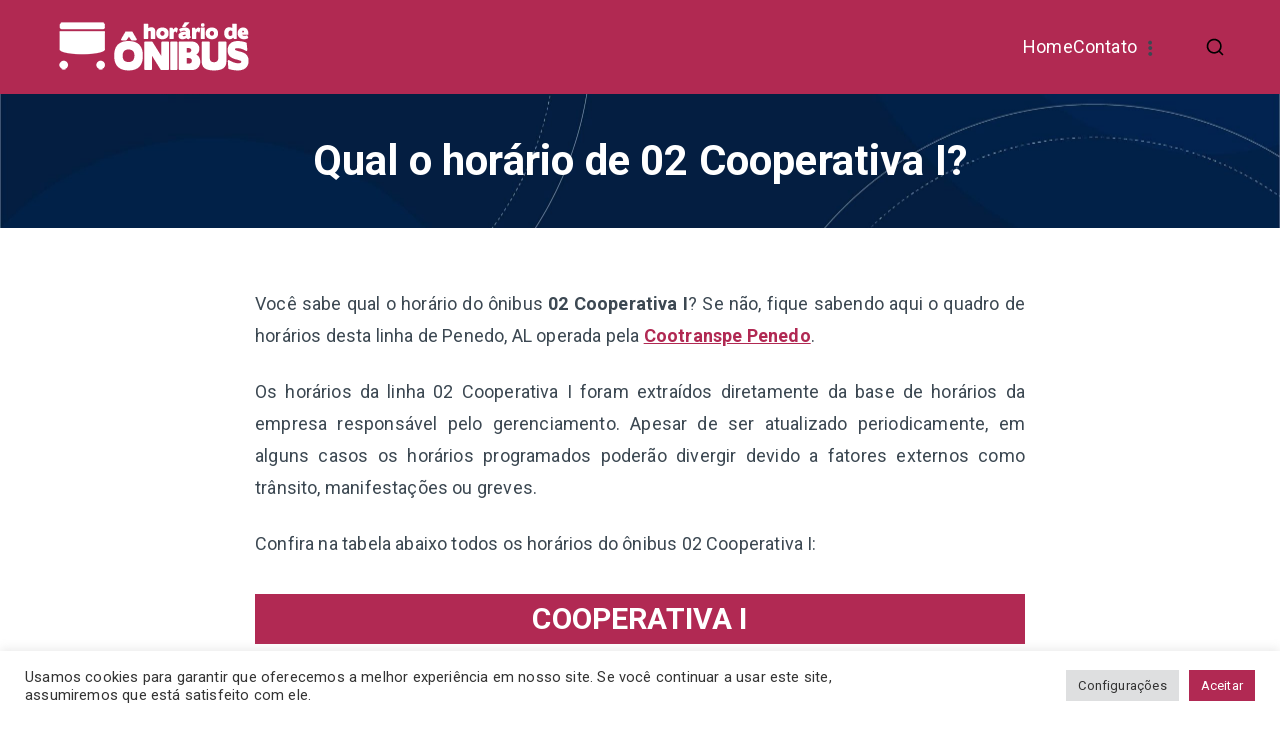

--- FILE ---
content_type: text/html; charset=UTF-8
request_url: https://horariodeonibusbr.com.br/cootranspe-penedo-02-cooperativa-i/
body_size: 6867
content:
<!DOCTYPE html>
<html lang="pt-BR" prefix="og: https://ogp.me/ns#"><head><meta charset="UTF-8"><meta name="viewport" content="width=device-width"><link rel="profile" href="https://gmpg.org/xfn/11"><title>Qual o horário de 02 Cooperativa I? - Horário de Ônibus BR</title><meta name="description" content="Qual o horário do ônibus 02 Cooperativa I? Consulte o quadro de horários desta linha de Penedo, AL operada pela Cootranspe Penedo."><meta name="robots" content="index, follow, max-snippet:-1, max-video-preview:-1, max-image-preview:large"><link rel="canonical" href="https://horariodeonibusbr.com.br/cootranspe-penedo-02-cooperativa-i/"><meta property="og:locale" content="pt_BR"><meta property="og:type" content="article"><meta property="og:title" content="Qual o horário de 02 Cooperativa I? - Horário de Ônibus BR"><meta property="og:description" content="Qual o horário do ônibus 02 Cooperativa I? Consulte o quadro de horários desta linha de Penedo, AL operada pela Cootranspe Penedo."><meta property="og:url" content="https://horariodeonibusbr.com.br/cootranspe-penedo-02-cooperativa-i/"><meta property="og:site_name" content="Horário de Ônibus BR"><meta property="og:image" content="https://horariodeonibusbr.com.br/wp-content/uploads/2022/02/banner-min.jpg"><meta property="og:image:secure_url" content="https://horariodeonibusbr.com.br/wp-content/uploads/2022/02/banner-min.jpg"><meta property="og:image:width" content="1098"><meta property="og:image:height" content="618"><meta property="og:image:alt" content="Qual o horário de 02 Cooperativa I?"><meta property="og:image:type" content="image/jpeg"><meta property="article:published_time" content="2023-11-30T09:21:45+00:00"><meta name="twitter:card" content="summary_large_image"><meta name="twitter:title" content="Qual o horário de 02 Cooperativa I? - Horário de Ônibus BR"><meta name="twitter:description" content="Qual o horário do ônibus 02 Cooperativa I? Consulte o quadro de horários desta linha de Penedo, AL operada pela Cootranspe Penedo."><meta name="twitter:image" content="https://horariodeonibusbr.com.br/wp-content/uploads/2022/02/banner-min.jpg"><meta name="twitter:label1" content="Tempo para leitura"><meta name="twitter:data1" content="Menos de um minuto"><script type="application/ld+json" class="rank-math-schema">{"@context":"https://schema.org","@graph":[{"@type":"Organization","@id":"https://horariodeonibusbr.com.br/#organization","name":"Hor\u00e1rio de \u00d4nibus BR","url":"https://horariodeonibusbr.com.br","logo":{"@type":"ImageObject","@id":"https://horariodeonibusbr.com.br/#logo","url":"https://horariodeonibusbr.com.br/wp-content/uploads/2022/02/logo-nome-fev22-200.png","contentUrl":"https://horariodeonibusbr.com.br/wp-content/uploads/2022/02/logo-nome-fev22-200.png","caption":"Hor\u00e1rio de \u00d4nibus BR","inLanguage":"pt-BR","width":"200","height":"40"}},{"@type":"WebSite","@id":"https://horariodeonibusbr.com.br/#website","url":"https://horariodeonibusbr.com.br","name":"Hor\u00e1rio de \u00d4nibus BR","publisher":{"@id":"https://horariodeonibusbr.com.br/#organization"},"inLanguage":"pt-BR"},{"@type":"ImageObject","@id":"https://horariodeonibusbr.com.br/wp-content/uploads/2022/02/banner-min.jpg","url":"https://horariodeonibusbr.com.br/wp-content/uploads/2022/02/banner-min.jpg","width":"1098","height":"618","inLanguage":"pt-BR"},{"@type":"WebPage","@id":"https://horariodeonibusbr.com.br/cootranspe-penedo-02-cooperativa-i/#webpage","url":"https://horariodeonibusbr.com.br/cootranspe-penedo-02-cooperativa-i/","name":"Qual o hor\u00e1rio de 02 Cooperativa I? - Hor\u00e1rio de \u00d4nibus BR","datePublished":"2023-11-30T09:21:45+00:00","dateModified":"2023-11-30T09:21:45+00:00","isPartOf":{"@id":"https://horariodeonibusbr.com.br/#website"},"primaryImageOfPage":{"@id":"https://horariodeonibusbr.com.br/wp-content/uploads/2022/02/banner-min.jpg"},"inLanguage":"pt-BR"},{"@type":"Person","@id":"https://horariodeonibusbr.com.br/author/qgspf758/","name":"Isaac Daniel","url":"https://horariodeonibusbr.com.br/author/qgspf758/","image":{"@type":"ImageObject","@id":"https://secure.gravatar.com/avatar/6d3a94adba81fc4c769beb908cfe564dd9ccba323612d5b3a8f54ba33d0f2316?s=96&amp;d=mm&amp;r=g","url":"https://secure.gravatar.com/avatar/6d3a94adba81fc4c769beb908cfe564dd9ccba323612d5b3a8f54ba33d0f2316?s=96&amp;d=mm&amp;r=g","caption":"Isaac Daniel","inLanguage":"pt-BR"},"sameAs":["https://horariodeonibusbr.com.br"],"worksFor":{"@id":"https://horariodeonibusbr.com.br/#organization"}},{"@type":"Article","headline":"Qual o hor\u00e1rio de 02 Cooperativa I? - Hor\u00e1rio de \u00d4nibus BR","datePublished":"2023-11-30T09:21:45+00:00","dateModified":"2023-11-30T09:21:45+00:00","author":{"@id":"https://horariodeonibusbr.com.br/author/qgspf758/","name":"Isaac Daniel"},"publisher":{"@id":"https://horariodeonibusbr.com.br/#organization"},"description":"Qual o hor\u00e1rio do \u00f4nibus 02 Cooperativa I? Consulte o quadro de hor\u00e1rios desta linha de Penedo, AL operada pela Cootranspe Penedo.","name":"Qual o hor\u00e1rio de 02 Cooperativa I? - Hor\u00e1rio de \u00d4nibus BR","@id":"https://horariodeonibusbr.com.br/cootranspe-penedo-02-cooperativa-i/#richSnippet","isPartOf":{"@id":"https://horariodeonibusbr.com.br/cootranspe-penedo-02-cooperativa-i/#webpage"},"image":{"@id":"https://horariodeonibusbr.com.br/wp-content/uploads/2022/02/banner-min.jpg"},"inLanguage":"pt-BR","mainEntityOfPage":{"@id":"https://horariodeonibusbr.com.br/cootranspe-penedo-02-cooperativa-i/#webpage"}}]}</script><link rel="dns-prefetch" href="//www.googletagmanager.com"><link rel="dns-prefetch" href="//fonts.googleapis.com"><link rel="dns-prefetch" href="//pagead2.googlesyndication.com"><link rel="alternate" type="application/json+oembed" href="https://horariodeonibusbr.com.br/wp-json/oembed/1.0/embed?url=https%3A%2F%2Fhorariodeonibusbr.com.br%2Fcootranspe-penedo-02-cooperativa-i%2F" title="oEmbed (JSON)"><link rel="alternate" type="text/xml+oembed" href="https://horariodeonibusbr.com.br/wp-json/oembed/1.0/embed?url=https%3A%2F%2Fhorariodeonibusbr.com.br%2Fcootranspe-penedo-02-cooperativa-i%2F&amp;format=xml" title="oEmbed (XML)"><script src="/s/54f2a2.js" defer></script><link rel="stylesheet" href="/s/b0618a.css"><link rel="stylesheet" type="text/css" href="//fonts.googleapis.com/css?family=Roboto%3A0%2C700%2C500%7C-apple-system%2C+blinkmacsystemfont%2C+segoe+ui%2C+roboto%2C+oxygen-sans%2C+ubuntu%2C+cantarell%2C+helvetica+neue%2C+helvetica%2C+arial%2C+sans-serif%3A400&amp;ver=4.0.1" id="zakra_google_fonts-css" media="all"><link rel="stylesheet" href="/s/6aec7a.css"><link rel="stylesheet" type="text/css" href="//fonts.googleapis.com/css?family=Roboto%3A400%2C500&amp;display=swap&amp;ver=2.2.13" id="blockart-blocks-css-27067030005-css" media="all"><script src="https://www.googletagmanager.com/gtag/js?id=G-MCGX021NJB" async></script><link rel="https://api.w.org/" href="https://horariodeonibusbr.com.br/wp-json/"><link rel="alternate" type="application/json" href="https://horariodeonibusbr.com.br/wp-json/wp/v2/pages/27067030005" title="JSON"><link rel="EditURI" type="application/rsd+xml" href="https://horariodeonibusbr.com.br/xmlrpc.php?rsd" title="RSD"><meta name="generator" content="WordPress 6.9"><meta name="generator" content="Everest Forms 3.4.1"><link rel="shortlink" href="https://horariodeonibusbr.com.br/?p=27067030005"><script src="/s/872367.js"></script><meta name="generator" content="Site Kit by Google 1.165.0"><meta name="google-adsense-platform-account" content="ca-host-pub-2644536267352236"><meta name="google-adsense-platform-domain" content="sitekit.withgoogle.com"><script src="https://pagead2.googlesyndication.com/pagead/js/adsbygoogle.js?client=ca-pub-2054055651961107&amp;host=ca-host-pub-2644536267352236" async></script><link rel="icon" href="https://horariodeonibusbr.com.br/wp-content/uploads/2023/11/cropped-horariodeonibusbr-icone-2-32x32.png" sizes="32x32"><link rel="icon" href="https://horariodeonibusbr.com.br/wp-content/uploads/2023/11/cropped-horariodeonibusbr-icone-2-192x192.png" sizes="192x192"><link rel="apple-touch-icon" href="https://horariodeonibusbr.com.br/wp-content/uploads/2023/11/cropped-horariodeonibusbr-icone-2-180x180.png"><meta name="msapplication-TileImage" content="https://horariodeonibusbr.com.br/wp-content/uploads/2023/11/cropped-horariodeonibusbr-icone-2-270x270.png"><link rel="stylesheet" href="/s/00db00.css"></head><body data-rsssl="1" class="wp-singular page-template page-template-page page-template-page-php page page-id-27067030005 wp-custom-logo wp-theme-zakra everest-forms-no-js zak-site-layout--centered zak-container--wide zak-content-area--bordered has-page-header"><div class="zak-site" id="page"> <a href="#zak-content" class="skip-link screen-reader-text">Pular para o conteúdo</a> <header id="zak-masthead" class="zak-header zak-layout-1 zak-layout-1-style-1"> <div class="zak-main-header"> <div class="zak-container"> <div class="zak-row"> <div class="zak-header-col zak-header-col--1"> <div class="site-branding"> <a href="/" class="custom-logo-link" rel="home"><img src="/s/img/wp-content/uploads/2023/11/horariodeonibusbr-logo200.webp" width="200" height="54" class="custom-logo" alt="Horário de Ônibus BR" decoding="async"></a> <div class="site-info-wrap"> <p class="site-title "> <a href="/" rel="home">Horário de Ônibus BR</a> </p> <p class="site-description ">Horários de Ônibus de todo o Brasil</p> </div> </div> </div>  <div class="zak-header-col zak-header-col--2"> <nav id="zak-primary-nav" class="zak-main-nav main-navigation zak-primary-nav zak-layout-1-zakra_menu_active_style zak-extra-menus"> <ul id="zak-primary-menu" class="zak-primary-menu"><li id="menu-item-783" class="menu-item menu-item-type-post_type menu-item-object-page menu-item-home menu-item-783"><a href="/">Home</a></li><li id="menu-item-785" class="menu-item menu-item-type-post_type menu-item-object-page menu-item-785"><a href="/contato/">Contato</a></li><li class="menu-item menu-item-has-children zak-menu-extras-wrap"><span class="submenu-expand"><i class="fa fa-ellipsis-v"></i></span><ul class="sub-menu" id="zak-menu-extras"></ul></li></ul></nav> <div class="zak-header-actions zak-header-actions--desktop"> <div class="zak-header-action zak-header-search"> <a href="#" class="zak-header-search__toggle"> <svg class="zak-icon zakra-icon--magnifying-glass" xmlns="http://www.w3.org/2000/svg" viewbox="0 0 24 24"><path d="M21 22c-.3 0-.5-.1-.7-.3L16.6 18c-1.5 1.2-3.5 2-5.6 2-5 0-9-4-9-9s4-9 9-9 9 4 9 9c0 2.1-.7 4.1-2 5.6l3.7 3.7c.4.4.4 1 0 1.4-.2.2-.4.3-.7.3zM11 4c-3.9 0-7 3.1-7 7s3.1 7 7 7c1.9 0 3.6-.8 4.9-2 0 0 0-.1.1-.1s0 0 .1-.1c1.2-1.3 2-3 2-4.9C18 7.1 14.9 4 11 4z"></path></svg> </a> <div class="zak-search-container"> <form role="search" class="zak-search-form" action="/"> <label class="zak-search-field-label"> <div class="zak-icon--search"> <svg class="zak-icon zakra-icon--magnifying-glass" xmlns="http://www.w3.org/2000/svg" viewbox="0 0 24 24"><path d="M21 22c-.3 0-.5-.1-.7-.3L16.6 18c-1.5 1.2-3.5 2-5.6 2-5 0-9-4-9-9s4-9 9-9 9 4 9 9c0 2.1-.7 4.1-2 5.6l3.7 3.7c.4.4.4 1 0 1.4-.2.2-.4.3-.7.3zM11 4c-3.9 0-7 3.1-7 7s3.1 7 7 7c1.9 0 3.6-.8 4.9-2 0 0 0-.1.1-.1s0 0 .1-.1c1.2-1.3 2-3 2-4.9C18 7.1 14.9 4 11 4z"></path></svg> </div> <span class="screen-reader-text">Search for:</span> <input type="search" name="s" class="zak-search-field" placeholder="Type &amp; hit Enter …" value="" title="Search for:"> </label> <input type="submit" class="zak-search-submit" value="Search"> </form> <button class="zak-icon--close" role="button"> </button> </div> </div> </div>  <div class="zak-toggle-menu "> <button class="zak-menu-toggle" aria-label="Menu primário"> <svg class="zak-icon zakra-icon--magnifying-glass-bars" xmlns="http://www.w3.org/2000/svg" viewbox="0 0 24 24"><path d="M17 20H3a1 1 0 0 1 0-2h14a1 1 0 0 1 0 2Zm4-2a1 1 0 0 1-.71-.29L18 15.4a6.29 6.29 0 0 1-10-5A6.43 6.43 0 0 1 14.3 4a6.31 6.31 0 0 1 6.3 6.3 6.22 6.22 0 0 1-1.2 3.7l2.31 2.3a1 1 0 0 1 0 1.42A1 1 0 0 1 21 18ZM14.3 6a4.41 4.41 0 0 0-4.3 4.4 4.25 4.25 0 0 0 4.3 4.2 4.36 4.36 0 0 0 4.3-4.3A4.36 4.36 0 0 0 14.3 6ZM6 14H3a1 1 0 0 1 0-2h3a1 1 0 0 1 0 2Zm0-6H3a1 1 0 0 1 0-2h3a1 1 0 0 1 0 2Z"></path></svg> </button>  <nav id="zak-mobile-nav" class="zak-main-nav zak-mobile-nav"> <div class="zak-mobile-nav__header"> <div class="zak-search-container"> <form role="search" class="zak-search-form" action="/"> <label class="zak-search-field-label"> <div class="zak-icon--search"> <svg class="zak-icon zakra-icon--magnifying-glass" xmlns="http://www.w3.org/2000/svg" viewbox="0 0 24 24"><path d="M21 22c-.3 0-.5-.1-.7-.3L16.6 18c-1.5 1.2-3.5 2-5.6 2-5 0-9-4-9-9s4-9 9-9 9 4 9 9c0 2.1-.7 4.1-2 5.6l3.7 3.7c.4.4.4 1 0 1.4-.2.2-.4.3-.7.3zM11 4c-3.9 0-7 3.1-7 7s3.1 7 7 7c1.9 0 3.6-.8 4.9-2 0 0 0-.1.1-.1s0 0 .1-.1c1.2-1.3 2-3 2-4.9C18 7.1 14.9 4 11 4z"></path></svg> </div> <span class="screen-reader-text">Search for:</span> <input type="search" name="s" class="zak-search-field" placeholder="Type &amp; hit Enter …" value="" title="Search for:"> </label> <input type="submit" class="zak-search-submit" value="Search"> </form> <button class="zak-icon--close" role="button"> </button> </div>  <button id="zak-mobile-nav-close" class="zak-mobile-nav-close" aria-label="Close Button"> <svg class="zak-icon zakra-icon--x-mark" xmlns="http://www.w3.org/2000/svg" viewbox="0 0 24 24"><path d="m14 12 7.6-7.6c.6-.6.6-1.5 0-2-.6-.6-1.5-.6-2 0L12 10 4.4 2.4c-.6-.6-1.5-.6-2 0s-.6 1.5 0 2L10 12l-7.6 7.6c-.6.6-.6 1.5 0 2 .3.3.6.4 1 .4s.7-.1 1-.4L12 14l7.6 7.6c.3.3.6.4 1 .4s.7-.1 1-.4c.6-.6.6-1.5 0-2L14 12z"></path></svg> </button> </div>  <ul id="zak-mobile-menu" class="zak-mobile-menu"><li class="menu-item menu-item-type-post_type menu-item-object-page menu-item-home menu-item-783"><a href="/">Home</a></li><li class="menu-item menu-item-type-post_type menu-item-object-page menu-item-785"><a href="/contato/">Contato</a></li><li class="menu-item menu-item-has-children zak-menu-extras-wrap"><span class="submenu-expand"><i class="fa fa-ellipsis-v"></i></span><ul class="sub-menu" id="zak-menu-extras"></ul></li></ul> <div class="zak-mobile-menu-label"> </div> </nav>  </div>  </div>  </div>  </div>  </div>  </header> <div class="zak-page-header zak-style-3"> <div class="zak-container"> <div class="zak-row"> <div class="zak-page-header__title"> <h1 class="zak-page-title"> Qual o horário de 02 Cooperativa I? </h1> </div> </div>  </div>  </div>  <div class="zak-content" id="zak-content"> <div class="zak-container"> <div class="zak-row"> <main id="zak-primary" class="zak-primary"> <article id="post-27067030005" class="post-27067030005 page type-page status-publish hentry zakra-article-page"> <div class="zak-post-content"> <header class="zak-entry-header"> </header>  <div class="entry-content"> <p class="paragrafo">Você sabe qual o horário do ônibus <strong>02 Cooperativa I</strong>? Se não, fique sabendo aqui o quadro de horários desta linha de Penedo, AL operada pela <strong><a href="/cootranspe-penedo/" class="link" title="Saiba mais sobre a Cootranspe Penedo">Cootranspe Penedo</a></strong>.</p> <p class="observacao">Os horários da linha 02 Cooperativa I foram extraídos diretamente da base de horários da empresa responsável pelo gerenciamento. Apesar de ser atualizado periodicamente, em alguns casos os horários programados poderão divergir devido a fatores externos como trânsito, manifestações ou greves.</p> <p class="confira">Confira na tabela abaixo todos os horários do ônibus 02 Cooperativa I:</p> <div class="horarios"> <h3 class="card-title">COOPERATIVA I</h3> <div class="dia">DIAS ÚTEIS</div> <div class="hora">05:50</div> <div class="hora">06:20</div> <div class="hora">06:50</div> <div class="hora">07:20</div> <div class="hora">07:50</div> <div class="hora">08:20</div> <div class="hora">08:50</div> <div class="hora">09:20</div> <div class="hora">09:50</div> <div class="hora">10:20</div> <div class="hora">10:50</div> <div class="hora">11:20</div> <div class="hora">11:50</div> <div class="hora">12:20</div> <div class="hora">12:50</div> <div class="hora">13:20</div> <div class="hora">13:50</div> <div class="hora">14:20</div> <div class="hora">14:50</div> <div class="hora">15:20</div> <div class="hora">15:50</div> <div class="hora">16:20</div> <div class="hora">16:50</div> <div class="hora">17:20</div> <div class="hora">17:50</div> <div class="hora">18:20</div> <div class="hora">18:50</div> <div class="dia">SÁBADOS</div> <div class="hora">05:50</div> <div class="hora">06:20</div> <div class="hora">06:50</div> <div class="hora">07:20</div> <div class="hora">07:50</div> <div class="hora">08:20</div> <div class="hora">08:50</div> <div class="hora">09:20</div> <div class="hora">09:50</div> <div class="hora">10:20</div> <div class="hora">10:50</div> <div class="hora">11:20</div> <div class="hora">11:50</div> <div class="hora">12:20</div> <div class="hora">12:50</div> <div class="hora">13:20</div> <div class="hora">13:50</div> <div class="hora">14:20</div> <div class="hora">14:50</div> <div class="hora">15:20</div> <div class="hora">15:50</div> <div class="hora">16:20</div> <div class="hora">16:50</div> <div class="hora">17:20</div> <div class="hora">17:50</div> <div class="hora">18:20</div> <div class="hora">18:50</div> </div> <p class="atendimentos" style="color: #999999;">Página gerada em: 30/11/2023</p> </div>   </div>  </article></main></div>  </div>  <footer id="zak-footer" class="zak-footer "> <div class="zak-footer-cols zak-layout-1 zak-layout-1-style-3"> <div class="zak-container"> <div class="zak-row"> <div class="zak-footer-col zak-footer-col--1"> </div> <div class="zak-footer-col zak-footer-col--2"> </div> <div class="zak-footer-col zak-footer-col--3"> </div> </div>  </div> </div> <div class="zak-footer-bar zak-style-2"> <div class="zak-container"> <div class="zak-row"> <div class="zak-footer-bar__1"> Copyright © 2026 <a href="/" title="Horário de Ônibus BR">Horário de Ônibus BR</a>. </div>  </div>  </div>  </div>  </footer> </div> <a href="#" id="zak-scroll-to-top" class="zak-scroll-to-top"> <svg class="zak-icon zakra-icon--chevron-up" xmlns="http://www.w3.org/2000/svg" viewbox="0 0 24 24"><path d="M21 17.5c-.3 0-.5-.1-.7-.3L12 8.9l-8.3 8.3c-.4.4-1 .4-1.4 0s-.4-1 0-1.4l9-9c.4-.4 1-.4 1.4 0l9 9c.4.4.4 1 0 1.4-.2.2-.4.3-.7.3z"></path></svg> <span class="screen-reader-text">Rolar para o topo</span> </a> <div class="zak-overlay-wrapper"></div> <script type="speculationrules">
{"prefetch":[{"source":"document","where":{"and":[{"href_matches":"/*"},{"not":{"href_matches":["/wp-*.php","/wp-admin/*","/wp-content/uploads/*","/wp-content/*","/wp-content/plugins/*","/wp-content/themes/zakra/*","/*\\?(.+)"]}},{"not":{"selector_matches":"a[rel~=\"nofollow\"]"}},{"not":{"selector_matches":".no-prefetch, .no-prefetch a"}}]},"eagerness":"conservative"}]}
</script> <div id="cookie-law-info-bar" data-nosnippet="true"><span><div class="cli-bar-container cli-style-v2"><div class="cli-bar-message">Usamos cookies para garantir que oferecemos a melhor experiência em nosso site. Se você continuar a usar este site, assumiremos que está satisfeito com ele.</div><div class="cli-bar-btn_container"><a role="button" class="medium cli-plugin-button cli-plugin-main-button cli_settings_button" style="margin:0px 5px 0px 0px">Configurações</a><a id="wt-cli-accept-all-btn" role="button" data-cli_action="accept_all" class="wt-cli-element medium cli-plugin-button wt-cli-accept-all-btn cookie_action_close_header cli_action_button">Aceitar</a></div></div></span></div><div id="cookie-law-info-again" data-nosnippet="true"><span id="cookie_hdr_showagain">Manage consent</span></div><div class="cli-modal" id="cliSettingsPopup" data-nosnippet="true" tabindex="-1" role="dialog" aria-labelledby="cliSettingsPopup" aria-hidden="true"> <div class="cli-modal-dialog" role="document"> <div class="cli-modal-content cli-bar-popup"> <button type="button" class="cli-modal-close" id="cliModalClose"> <svg class="" viewbox="0 0 24 24"><path d="M19 6.41l-1.41-1.41-5.59 5.59-5.59-5.59-1.41 1.41 5.59 5.59-5.59 5.59 1.41 1.41 5.59-5.59 5.59 5.59 1.41-1.41-5.59-5.59z"></path><path d="M0 0h24v24h-24z" fill="none"></path></svg> <span class="wt-cli-sr-only">Fechar</span> </button> <div class="cli-modal-body"> <div class="cli-container-fluid cli-tab-container"> <div class="cli-row"> <div class="cli-col-12 cli-align-items-stretch cli-px-0"> <div class="cli-privacy-overview"> <h4>Privacy Overview</h4> <div class="cli-privacy-content"> <div class="cli-privacy-content-text">This website uses cookies to improve your experience while you navigate through the website. Out of these, the cookies that are categorized as necessary are stored on your browser as they are essential for the working of basic functionalities of the website. We also use third-party cookies that help us analyze and understand how you use this website. These cookies will be stored in your browser only with your consent. You also have the option to opt-out of these cookies. But opting out of some of these cookies may affect your browsing experience.</div> </div> <a class="cli-privacy-readmore" aria-label="Mostrar mais" role="button" data-readmore-text="Mostrar mais" data-readless-text="Mostrar menos"></a> </div> </div> <div class="cli-col-12 cli-align-items-stretch cli-px-0 cli-tab-section-container"> <div class="cli-tab-section"> <div class="cli-tab-header"> <a role="button" tabindex="0" class="cli-nav-link cli-settings-mobile" data-target="necessary" data-toggle="cli-toggle-tab"> Necessary </a> <div class="wt-cli-necessary-checkbox"> <input type="checkbox" class="cli-user-preference-checkbox" id="wt-cli-checkbox-necessary" data-id="checkbox-necessary" checked> <label for="wt-cli-checkbox-necessary" class="form-check-label">Necessary</label> </div> <span class="cli-necessary-caption">Sempre ativado</span> </div> <div class="cli-tab-content"> <div class="cli-tab-pane cli-fade" data-id="necessary"> <div class="wt-cli-cookie-description"> Necessary cookies are absolutely essential for the website to function properly. These cookies ensure basic functionalities and security features of the website, anonymously. <table class="cookielawinfo-row-cat-table cookielawinfo-winter"><thead><tr><th class="cookielawinfo-column-1">Cookie</th><th class="cookielawinfo-column-3">Duração</th><th class="cookielawinfo-column-4">Descrição</th></tr></thead><tbody><tr class="cookielawinfo-row"><td class="cookielawinfo-column-1">cookielawinfo-checkbox-analytics</td><td class="cookielawinfo-column-3">11 months</td><td class="cookielawinfo-column-4">This cookie is set by GDPR Cookie Consent plugin. The cookie is used to store the user consent for the cookies in the category "Analytics".</td></tr><tr class="cookielawinfo-row"><td class="cookielawinfo-column-1">cookielawinfo-checkbox-functional</td><td class="cookielawinfo-column-3">11 months</td><td class="cookielawinfo-column-4">The cookie is set by GDPR cookie consent to record the user consent for the cookies in the category "Functional".</td></tr><tr class="cookielawinfo-row"><td class="cookielawinfo-column-1">cookielawinfo-checkbox-necessary</td><td class="cookielawinfo-column-3">11 months</td><td class="cookielawinfo-column-4">This cookie is set by GDPR Cookie Consent plugin. The cookies is used to store the user consent for the cookies in the category "Necessary".</td></tr><tr class="cookielawinfo-row"><td class="cookielawinfo-column-1">cookielawinfo-checkbox-others</td><td class="cookielawinfo-column-3">11 months</td><td class="cookielawinfo-column-4">This cookie is set by GDPR Cookie Consent plugin. The cookie is used to store the user consent for the cookies in the category "Other.</td></tr><tr class="cookielawinfo-row"><td class="cookielawinfo-column-1">cookielawinfo-checkbox-performance</td><td class="cookielawinfo-column-3">11 months</td><td class="cookielawinfo-column-4">This cookie is set by GDPR Cookie Consent plugin. The cookie is used to store the user consent for the cookies in the category "Performance".</td></tr><tr class="cookielawinfo-row"><td class="cookielawinfo-column-1">viewed_cookie_policy</td><td class="cookielawinfo-column-3">11 months</td><td class="cookielawinfo-column-4">The cookie is set by the GDPR Cookie Consent plugin and is used to store whether or not user has consented to the use of cookies. It does not store any personal data.</td></tr></tbody></table> </div> </div> </div> </div> <div class="cli-tab-section"> <div class="cli-tab-header"> <a role="button" tabindex="0" class="cli-nav-link cli-settings-mobile" data-target="functional" data-toggle="cli-toggle-tab"> Functional </a> <div class="cli-switch"> <input type="checkbox" id="wt-cli-checkbox-functional" class="cli-user-preference-checkbox" data-id="checkbox-functional"> <label for="wt-cli-checkbox-functional" class="cli-slider" data-cli-enable="Ativado" data-cli-disable="Desativado"><span class="wt-cli-sr-only">Functional</span></label> </div> </div> <div class="cli-tab-content"> <div class="cli-tab-pane cli-fade" data-id="functional"> <div class="wt-cli-cookie-description"> Functional cookies help to perform certain functionalities like sharing the content of the website on social media platforms, collect feedbacks, and other third-party features. </div> </div> </div> </div> <div class="cli-tab-section"> <div class="cli-tab-header"> <a role="button" tabindex="0" class="cli-nav-link cli-settings-mobile" data-target="performance" data-toggle="cli-toggle-tab"> Performance </a> <div class="cli-switch"> <input type="checkbox" id="wt-cli-checkbox-performance" class="cli-user-preference-checkbox" data-id="checkbox-performance"> <label for="wt-cli-checkbox-performance" class="cli-slider" data-cli-enable="Ativado" data-cli-disable="Desativado"><span class="wt-cli-sr-only">Performance</span></label> </div> </div> <div class="cli-tab-content"> <div class="cli-tab-pane cli-fade" data-id="performance"> <div class="wt-cli-cookie-description"> Performance cookies are used to understand and analyze the key performance indexes of the website which helps in delivering a better user experience for the visitors. </div> </div> </div> </div> <div class="cli-tab-section"> <div class="cli-tab-header"> <a role="button" tabindex="0" class="cli-nav-link cli-settings-mobile" data-target="analytics" data-toggle="cli-toggle-tab"> Analytics </a> <div class="cli-switch"> <input type="checkbox" id="wt-cli-checkbox-analytics" class="cli-user-preference-checkbox" data-id="checkbox-analytics"> <label for="wt-cli-checkbox-analytics" class="cli-slider" data-cli-enable="Ativado" data-cli-disable="Desativado"><span class="wt-cli-sr-only">Analytics</span></label> </div> </div> <div class="cli-tab-content"> <div class="cli-tab-pane cli-fade" data-id="analytics"> <div class="wt-cli-cookie-description"> Analytical cookies are used to understand how visitors interact with the website. These cookies help provide information on metrics the number of visitors, bounce rate, traffic source, etc. </div> </div> </div> </div> <div class="cli-tab-section"> <div class="cli-tab-header"> <a role="button" tabindex="0" class="cli-nav-link cli-settings-mobile" data-target="advertisement" data-toggle="cli-toggle-tab"> Advertisement </a> <div class="cli-switch"> <input type="checkbox" id="wt-cli-checkbox-advertisement" class="cli-user-preference-checkbox" data-id="checkbox-advertisement"> <label for="wt-cli-checkbox-advertisement" class="cli-slider" data-cli-enable="Ativado" data-cli-disable="Desativado"><span class="wt-cli-sr-only">Advertisement</span></label> </div> </div> <div class="cli-tab-content"> <div class="cli-tab-pane cli-fade" data-id="advertisement"> <div class="wt-cli-cookie-description"> Advertisement cookies are used to provide visitors with relevant ads and marketing campaigns. These cookies track visitors across websites and collect information to provide customized ads. </div> </div> </div> </div> <div class="cli-tab-section"> <div class="cli-tab-header"> <a role="button" tabindex="0" class="cli-nav-link cli-settings-mobile" data-target="others" data-toggle="cli-toggle-tab"> Others </a> <div class="cli-switch"> <input type="checkbox" id="wt-cli-checkbox-others" class="cli-user-preference-checkbox" data-id="checkbox-others"> <label for="wt-cli-checkbox-others" class="cli-slider" data-cli-enable="Ativado" data-cli-disable="Desativado"><span class="wt-cli-sr-only">Others</span></label> </div> </div> <div class="cli-tab-content"> <div class="cli-tab-pane cli-fade" data-id="others"> <div class="wt-cli-cookie-description"> Other uncategorized cookies are those that are being analyzed and have not been classified into a category as yet. </div> </div> </div> </div> </div> </div> </div> </div> <div class="cli-modal-footer"> <div class="wt-cli-element cli-container-fluid cli-tab-container"> <div class="cli-row"> <div class="cli-col-12 cli-align-items-stretch cli-px-0"> <div class="cli-tab-footer wt-cli-privacy-overview-actions"> <a id="wt-cli-privacy-save-btn" role="button" tabindex="0" data-cli-action="accept" class="wt-cli-privacy-btn cli_setting_save_button wt-cli-privacy-accept-btn cli-btn">SALVAR E ACEITAR</a> </div> </div> </div> </div> </div> </div> </div> </div> <div class="cli-modal-backdrop cli-fade cli-settings-overlay"></div> <div class="cli-modal-backdrop cli-fade cli-popupbar-overlay"></div>     <script src="/s/92762c.js"></script> <!--! Optimized with PageSpeed Ninja https://pagespeed.ninja/ --> </div></body></html>

--- FILE ---
content_type: text/html; charset=utf-8
request_url: https://www.google.com/recaptcha/api2/aframe
body_size: 268
content:
<!DOCTYPE HTML><html><head><meta http-equiv="content-type" content="text/html; charset=UTF-8"></head><body><script nonce="PCIjuwKY9kczzwRn1BvcIg">/** Anti-fraud and anti-abuse applications only. See google.com/recaptcha */ try{var clients={'sodar':'https://pagead2.googlesyndication.com/pagead/sodar?'};window.addEventListener("message",function(a){try{if(a.source===window.parent){var b=JSON.parse(a.data);var c=clients[b['id']];if(c){var d=document.createElement('img');d.src=c+b['params']+'&rc='+(localStorage.getItem("rc::a")?sessionStorage.getItem("rc::b"):"");window.document.body.appendChild(d);sessionStorage.setItem("rc::e",parseInt(sessionStorage.getItem("rc::e")||0)+1);localStorage.setItem("rc::h",'1769903556708');}}}catch(b){}});window.parent.postMessage("_grecaptcha_ready", "*");}catch(b){}</script></body></html>